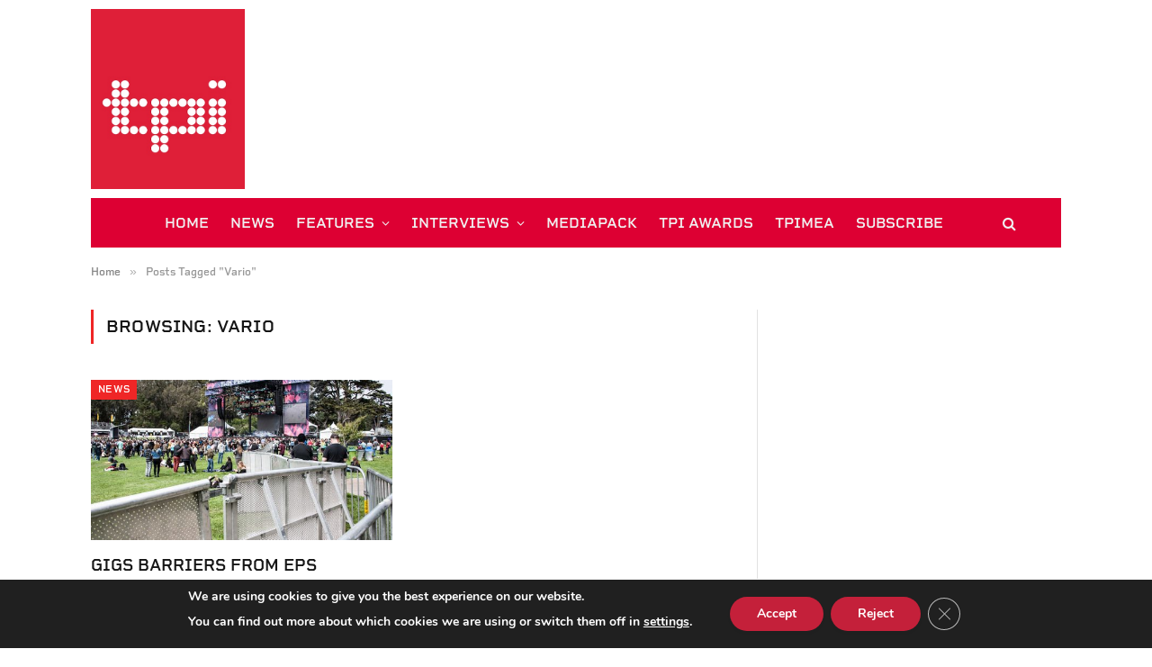

--- FILE ---
content_type: text/html; charset=UTF-8
request_url: https://www.tpimagazine.com/tag/vario/
body_size: 58474
content:
<!DOCTYPE html>
<html lang="en-GB" class="s-light site-s-light">

<head>

	<meta charset="UTF-8" />
	<meta name="viewport" content="width=device-width, initial-scale=1" />
	<meta name='robots' content='index, follow, max-image-preview:large, max-snippet:-1, max-video-preview:-1' />

	<!-- This site is optimized with the Yoast SEO plugin v26.7 - https://yoast.com/wordpress/plugins/seo/ -->
	<title>Vario Archives &#8212; TPi</title><link rel="preload" as="font" href="https://www.tpimagazine.com/wp-content/themes/smart-mag/css/icons/fonts/ts-icons.woff2?v3.2" type="font/woff2" crossorigin="anonymous" />
	<link rel="canonical" href="https://www.tpimagazine.com/tag/vario/" />
	<meta property="og:locale" content="en_GB" />
	<meta property="og:type" content="article" />
	<meta property="og:title" content="Vario Archives &#8212; TPi" />
	<meta property="og:url" content="https://www.tpimagazine.com/tag/vario/" />
	<meta property="og:site_name" content="TPi" />
	<meta name="twitter:card" content="summary_large_image" />
	<meta name="twitter:site" content="@tpimagazine" />
	<script type="application/ld+json" class="yoast-schema-graph">{"@context":"https://schema.org","@graph":[{"@type":"CollectionPage","@id":"https://www.tpimagazine.com/tag/vario/","url":"https://www.tpimagazine.com/tag/vario/","name":"Vario Archives &#8212; TPi","isPartOf":{"@id":"https://www.tpimagazine.com/#website"},"primaryImageOfPage":{"@id":"https://www.tpimagazine.com/tag/vario/#primaryimage"},"image":{"@id":"https://www.tpimagazine.com/tag/vario/#primaryimage"},"thumbnailUrl":"https://www.tpimagazine.com/wp-content/uploads/2016/08/eps_supplies_Outside_Lands_Festival_with_GIGS_Barriers.jpg","breadcrumb":{"@id":"https://www.tpimagazine.com/tag/vario/#breadcrumb"},"inLanguage":"en-GB"},{"@type":"ImageObject","inLanguage":"en-GB","@id":"https://www.tpimagazine.com/tag/vario/#primaryimage","url":"https://www.tpimagazine.com/wp-content/uploads/2016/08/eps_supplies_Outside_Lands_Festival_with_GIGS_Barriers.jpg","contentUrl":"https://www.tpimagazine.com/wp-content/uploads/2016/08/eps_supplies_Outside_Lands_Festival_with_GIGS_Barriers.jpg","width":700,"height":525},{"@type":"BreadcrumbList","@id":"https://www.tpimagazine.com/tag/vario/#breadcrumb","itemListElement":[{"@type":"ListItem","position":1,"name":"Home","item":"https://www.tpimagazine.com/"},{"@type":"ListItem","position":2,"name":"Vario"}]},{"@type":"WebSite","@id":"https://www.tpimagazine.com/#website","url":"https://www.tpimagazine.com/","name":"TPi","description":"Live Event Design, Technology and Production Magazine","publisher":{"@id":"https://www.tpimagazine.com/#organization"},"potentialAction":[{"@type":"SearchAction","target":{"@type":"EntryPoint","urlTemplate":"https://www.tpimagazine.com/?s={search_term_string}"},"query-input":{"@type":"PropertyValueSpecification","valueRequired":true,"valueName":"search_term_string"}}],"inLanguage":"en-GB"},{"@type":"Organization","@id":"https://www.tpimagazine.com/#organization","name":"TPi","url":"https://www.tpimagazine.com/","logo":{"@type":"ImageObject","inLanguage":"en-GB","@id":"https://www.tpimagazine.com/#/schema/logo/image/","url":"https://www.tpimagazine.com/wp-content/uploads/2019/02/TPiLogo19.png","contentUrl":"https://www.tpimagazine.com/wp-content/uploads/2019/02/TPiLogo19.png","width":514,"height":600,"caption":"TPi"},"image":{"@id":"https://www.tpimagazine.com/#/schema/logo/image/"},"sameAs":["https://www.facebook.com/TPiMagazine/","https://x.com/tpimagazine","https://www.instagram.com/tpimagazine","https://www.linkedin.com/company/tpimagazine/","https://www.youtube.com/channel/UCnAKR-FWDwr5fuN67zfySvQ"]}]}</script>
	<!-- / Yoast SEO plugin. -->


<link rel='dns-prefetch' href='//www.googletagmanager.com' />
<link rel='dns-prefetch' href='//use.typekit.net' />
<link rel='dns-prefetch' href='//fonts.googleapis.com' />
<link rel="alternate" type="application/rss+xml" title="TPi &raquo; Feed" href="https://www.tpimagazine.com/feed/" />
<link rel="alternate" type="application/rss+xml" title="TPi &raquo; Comments Feed" href="https://www.tpimagazine.com/comments/feed/" />
<link rel="alternate" type="application/rss+xml" title="TPi &raquo; Vario Tag Feed" href="https://www.tpimagazine.com/tag/vario/feed/" />
<style id='wp-img-auto-sizes-contain-inline-css' type='text/css'>
img:is([sizes=auto i],[sizes^="auto," i]){contain-intrinsic-size:3000px 1500px}
/*# sourceURL=wp-img-auto-sizes-contain-inline-css */
</style>
<style id='wp-emoji-styles-inline-css' type='text/css'>

	img.wp-smiley, img.emoji {
		display: inline !important;
		border: none !important;
		box-shadow: none !important;
		height: 1em !important;
		width: 1em !important;
		margin: 0 0.07em !important;
		vertical-align: -0.1em !important;
		background: none !important;
		padding: 0 !important;
	}
/*# sourceURL=wp-emoji-styles-inline-css */
</style>
<link rel='stylesheet' id='wpos-magnific-style-css' href='https://www.tpimagazine.com/wp-content/plugins/meta-slider-and-carousel-with-lightbox/assets/css/magnific-popup.css?ver=2.0.7' type='text/css' media='all' />
<link rel='stylesheet' id='wpos-slick-style-css' href='https://www.tpimagazine.com/wp-content/plugins/meta-slider-and-carousel-with-lightbox/assets/css/slick.css?ver=2.0.7' type='text/css' media='all' />
<link rel='stylesheet' id='wp-igsp-public-css-css' href='https://www.tpimagazine.com/wp-content/plugins/meta-slider-and-carousel-with-lightbox/assets/css/wp-igsp-public.css?ver=2.0.7' type='text/css' media='all' />
<link rel='stylesheet' id='wppopups-base-css' href='https://www.tpimagazine.com/wp-content/plugins/wp-popups-lite/src/assets/css/wppopups-base.css?ver=2.2.0.3' type='text/css' media='all' />
<link rel='stylesheet' id='smartmag-core-css' href='https://www.tpimagazine.com/wp-content/themes/smart-mag/style.css?ver=10.3.2' type='text/css' media='all' />
<style id='smartmag-core-inline-css' type='text/css'>
:root { --c-main: #ef2626;
--c-main-rgb: 239,38,38;
--text-font: "aktiv-grotesk", system-ui, -apple-system, "Segoe UI", Arial, sans-serif;
--body-font: "aktiv-grotesk", system-ui, -apple-system, "Segoe UI", Arial, sans-serif;
--ui-font: "rigid-square", system-ui, -apple-system, "Segoe UI", Arial, sans-serif;
--title-font: "rigid-square", system-ui, -apple-system, "Segoe UI", Arial, sans-serif;
--h-font: "rigid-square", system-ui, -apple-system, "Segoe UI", Arial, sans-serif;
--tertiary-font: "rigid-square", system-ui, -apple-system, "Segoe UI", Arial, sans-serif;
--title-font: var(--ui-font);
--h-font: var(--ui-font);
--text-h-font: var(--h-font);
--title-size-s: 16px;
--title-size-n: 17px;
--title-size-m: 18px;
--title-fw-bold: 600;
--title-fw-semi: 600;
--main-width: 1078px; }
.post-title:not(._) { text-transform: uppercase; }
.smart-head-main .smart-head-mid { --head-h: 220px; }
.smart-head-main .smart-head-mid > .inner { padding-bottom: 0px; }
.smart-head-main .smart-head-bot { --head-h: 55px; }
.s-dark .smart-head-main .smart-head-bot,
.smart-head-main .s-dark.smart-head-bot { background-color: #dd0033; }
.smart-head-main .smart-head-bot > .inner { padding-top: 0px; padding-bottom: 0px; padding-left: 0px; padding-right: 50px; }
.navigation { font-family: var(--ui-font); }
.navigation-main .menu > li > a { font-family: var(--ui-font); font-size: 16px; font-weight: 600; text-transform: uppercase; letter-spacing: 0em; }
.navigation-main .menu > li li a { font-family: var(--ui-font); font-size: 11px; font-weight: 600; text-transform: uppercase; }
.navigation-main { --nav-items-space: 12px; }
.s-dark .navigation-main { --c-nav-hov: #ffffff; }
.smart-head-main .search-icon:hover { color: #ffffff; }
.s-dark .smart-head-main .search-icon:hover,
.smart-head-main .s-dark .search-icon:hover { color: #ffffff; }
.post-meta .meta-item, .post-meta .text-in { font-size: 13px; text-transform: uppercase; }
.block-head .heading { font-family: var(--ui-font); }
.block-head-c { --line-weight: 3px; }
.loop-grid .ratio-is-custom { padding-bottom: calc(100% / 1.88); }
.loop-list .ratio-is-custom { padding-bottom: calc(100% / 1.88); }
.loop-small .ratio-is-custom { padding-bottom: calc(100% / 1.149); }
.the-post-header .post-meta .post-title { font-family: var(--ui-font); text-transform: uppercase; }
.entry-content { font-family: var(--body-font); }
.post-content h1, .post-content h2, .post-content h3, .post-content h4, .post-content h5, .post-content h6 { font-family: var(--ui-font); text-transform: uppercase; }
.site-s-light .entry-content { color: #000000; }
.s-head-large .post-title { font-size: 39px; }
.spc-newsletter .heading { font-family: var(--ui-font); }
@media (min-width: 941px) and (max-width: 1200px) { .navigation-main .menu > li > a { font-size: calc(10px + (16px - 10px) * .7); } }


.term-color-128 { --c-main: #0066a4; }
.navigation .menu-cat-128 { --c-term: #0066a4; }


.term-color-1136 { --c-main: #b00060; }
.navigation .menu-cat-1136 { --c-term: #b00060; }


.term-color-15183 { --c-main: #3a3768; }
.navigation .menu-cat-15183 { --c-term: #3a3768; }


.term-color-13066 { --c-main: #005061; }
.navigation .menu-cat-13066 { --c-term: #005061; }


.term-color-10407 { --c-main: #ee7800; }
.navigation .menu-cat-10407 { --c-term: #ee7800; }


.term-color-14456 { --c-main: #571949; }
.navigation .menu-cat-14456 { --c-term: #571949; }


.term-color-9856 { --c-main: #5aae87; }
.navigation .menu-cat-9856 { --c-term: #5aae87; }


.term-color-126 { --c-main: #2d9931; }
.navigation .menu-cat-126 { --c-term: #2d9931; }

/*# sourceURL=smartmag-core-inline-css */
</style>
<link rel='stylesheet' id='smartmag-typekit-css' href='https://use.typekit.net/mmu3qcb.css?ver=10.3.2' type='text/css' media='all' />
<link rel='stylesheet' id='smartmag-magnific-popup-css' href='https://www.tpimagazine.com/wp-content/themes/smart-mag/css/lightbox.css?ver=10.3.2' type='text/css' media='all' />
<link rel='stylesheet' id='smartmag-icons-css' href='https://www.tpimagazine.com/wp-content/themes/smart-mag/css/icons/icons.css?ver=10.3.2' type='text/css' media='all' />
<link rel='stylesheet' id='smart-mag-child-css' href='https://www.tpimagazine.com/wp-content/themes/smart-mag-child/style.css?ver=1.0' type='text/css' media='all' />
<link rel='stylesheet' id='smartmag-gfonts-custom-css' href='https://fonts.googleapis.com/css?family=aktiv-grotesk%3A400%2C500%2C600%2C700%7Crigid-square%3A400%2C500%2C600%2C700' type='text/css' media='all' />
<link rel='stylesheet' id='moove_gdpr_frontend-css' href='https://www.tpimagazine.com/wp-content/plugins/gdpr-cookie-compliance/dist/styles/gdpr-main.css?ver=5.0.9' type='text/css' media='all' />
<style id='moove_gdpr_frontend-inline-css' type='text/css'>
#moove_gdpr_cookie_modal,#moove_gdpr_cookie_info_bar,.gdpr_cookie_settings_shortcode_content{font-family:&#039;Nunito&#039;,sans-serif}#moove_gdpr_save_popup_settings_button{background-color:#373737;color:#fff}#moove_gdpr_save_popup_settings_button:hover{background-color:#000}#moove_gdpr_cookie_info_bar .moove-gdpr-info-bar-container .moove-gdpr-info-bar-content a.mgbutton,#moove_gdpr_cookie_info_bar .moove-gdpr-info-bar-container .moove-gdpr-info-bar-content button.mgbutton{background-color:#c4203a}#moove_gdpr_cookie_modal .moove-gdpr-modal-content .moove-gdpr-modal-footer-content .moove-gdpr-button-holder a.mgbutton,#moove_gdpr_cookie_modal .moove-gdpr-modal-content .moove-gdpr-modal-footer-content .moove-gdpr-button-holder button.mgbutton,.gdpr_cookie_settings_shortcode_content .gdpr-shr-button.button-green{background-color:#c4203a;border-color:#c4203a}#moove_gdpr_cookie_modal .moove-gdpr-modal-content .moove-gdpr-modal-footer-content .moove-gdpr-button-holder a.mgbutton:hover,#moove_gdpr_cookie_modal .moove-gdpr-modal-content .moove-gdpr-modal-footer-content .moove-gdpr-button-holder button.mgbutton:hover,.gdpr_cookie_settings_shortcode_content .gdpr-shr-button.button-green:hover{background-color:#fff;color:#c4203a}#moove_gdpr_cookie_modal .moove-gdpr-modal-content .moove-gdpr-modal-close i,#moove_gdpr_cookie_modal .moove-gdpr-modal-content .moove-gdpr-modal-close span.gdpr-icon{background-color:#c4203a;border:1px solid #c4203a}#moove_gdpr_cookie_info_bar span.moove-gdpr-infobar-allow-all.focus-g,#moove_gdpr_cookie_info_bar span.moove-gdpr-infobar-allow-all:focus,#moove_gdpr_cookie_info_bar button.moove-gdpr-infobar-allow-all.focus-g,#moove_gdpr_cookie_info_bar button.moove-gdpr-infobar-allow-all:focus,#moove_gdpr_cookie_info_bar span.moove-gdpr-infobar-reject-btn.focus-g,#moove_gdpr_cookie_info_bar span.moove-gdpr-infobar-reject-btn:focus,#moove_gdpr_cookie_info_bar button.moove-gdpr-infobar-reject-btn.focus-g,#moove_gdpr_cookie_info_bar button.moove-gdpr-infobar-reject-btn:focus,#moove_gdpr_cookie_info_bar span.change-settings-button.focus-g,#moove_gdpr_cookie_info_bar span.change-settings-button:focus,#moove_gdpr_cookie_info_bar button.change-settings-button.focus-g,#moove_gdpr_cookie_info_bar button.change-settings-button:focus{-webkit-box-shadow:0 0 1px 3px #c4203a;-moz-box-shadow:0 0 1px 3px #c4203a;box-shadow:0 0 1px 3px #c4203a}#moove_gdpr_cookie_modal .moove-gdpr-modal-content .moove-gdpr-modal-close i:hover,#moove_gdpr_cookie_modal .moove-gdpr-modal-content .moove-gdpr-modal-close span.gdpr-icon:hover,#moove_gdpr_cookie_info_bar span[data-href]>u.change-settings-button{color:#c4203a}#moove_gdpr_cookie_modal .moove-gdpr-modal-content .moove-gdpr-modal-left-content #moove-gdpr-menu li.menu-item-selected a span.gdpr-icon,#moove_gdpr_cookie_modal .moove-gdpr-modal-content .moove-gdpr-modal-left-content #moove-gdpr-menu li.menu-item-selected button span.gdpr-icon{color:inherit}#moove_gdpr_cookie_modal .moove-gdpr-modal-content .moove-gdpr-modal-left-content #moove-gdpr-menu li a span.gdpr-icon,#moove_gdpr_cookie_modal .moove-gdpr-modal-content .moove-gdpr-modal-left-content #moove-gdpr-menu li button span.gdpr-icon{color:inherit}#moove_gdpr_cookie_modal .gdpr-acc-link{line-height:0;font-size:0;color:transparent;position:absolute}#moove_gdpr_cookie_modal .moove-gdpr-modal-content .moove-gdpr-modal-close:hover i,#moove_gdpr_cookie_modal .moove-gdpr-modal-content .moove-gdpr-modal-left-content #moove-gdpr-menu li a,#moove_gdpr_cookie_modal .moove-gdpr-modal-content .moove-gdpr-modal-left-content #moove-gdpr-menu li button,#moove_gdpr_cookie_modal .moove-gdpr-modal-content .moove-gdpr-modal-left-content #moove-gdpr-menu li button i,#moove_gdpr_cookie_modal .moove-gdpr-modal-content .moove-gdpr-modal-left-content #moove-gdpr-menu li a i,#moove_gdpr_cookie_modal .moove-gdpr-modal-content .moove-gdpr-tab-main .moove-gdpr-tab-main-content a:hover,#moove_gdpr_cookie_info_bar.moove-gdpr-dark-scheme .moove-gdpr-info-bar-container .moove-gdpr-info-bar-content a.mgbutton:hover,#moove_gdpr_cookie_info_bar.moove-gdpr-dark-scheme .moove-gdpr-info-bar-container .moove-gdpr-info-bar-content button.mgbutton:hover,#moove_gdpr_cookie_info_bar.moove-gdpr-dark-scheme .moove-gdpr-info-bar-container .moove-gdpr-info-bar-content a:hover,#moove_gdpr_cookie_info_bar.moove-gdpr-dark-scheme .moove-gdpr-info-bar-container .moove-gdpr-info-bar-content button:hover,#moove_gdpr_cookie_info_bar.moove-gdpr-dark-scheme .moove-gdpr-info-bar-container .moove-gdpr-info-bar-content span.change-settings-button:hover,#moove_gdpr_cookie_info_bar.moove-gdpr-dark-scheme .moove-gdpr-info-bar-container .moove-gdpr-info-bar-content button.change-settings-button:hover,#moove_gdpr_cookie_info_bar.moove-gdpr-dark-scheme .moove-gdpr-info-bar-container .moove-gdpr-info-bar-content u.change-settings-button:hover,#moove_gdpr_cookie_info_bar span[data-href]>u.change-settings-button,#moove_gdpr_cookie_info_bar.moove-gdpr-dark-scheme .moove-gdpr-info-bar-container .moove-gdpr-info-bar-content a.mgbutton.focus-g,#moove_gdpr_cookie_info_bar.moove-gdpr-dark-scheme .moove-gdpr-info-bar-container .moove-gdpr-info-bar-content button.mgbutton.focus-g,#moove_gdpr_cookie_info_bar.moove-gdpr-dark-scheme .moove-gdpr-info-bar-container .moove-gdpr-info-bar-content a.focus-g,#moove_gdpr_cookie_info_bar.moove-gdpr-dark-scheme .moove-gdpr-info-bar-container .moove-gdpr-info-bar-content button.focus-g,#moove_gdpr_cookie_info_bar.moove-gdpr-dark-scheme .moove-gdpr-info-bar-container .moove-gdpr-info-bar-content a.mgbutton:focus,#moove_gdpr_cookie_info_bar.moove-gdpr-dark-scheme .moove-gdpr-info-bar-container .moove-gdpr-info-bar-content button.mgbutton:focus,#moove_gdpr_cookie_info_bar.moove-gdpr-dark-scheme .moove-gdpr-info-bar-container .moove-gdpr-info-bar-content a:focus,#moove_gdpr_cookie_info_bar.moove-gdpr-dark-scheme .moove-gdpr-info-bar-container .moove-gdpr-info-bar-content button:focus,#moove_gdpr_cookie_info_bar.moove-gdpr-dark-scheme .moove-gdpr-info-bar-container .moove-gdpr-info-bar-content span.change-settings-button.focus-g,span.change-settings-button:focus,button.change-settings-button.focus-g,button.change-settings-button:focus,#moove_gdpr_cookie_info_bar.moove-gdpr-dark-scheme .moove-gdpr-info-bar-container .moove-gdpr-info-bar-content u.change-settings-button.focus-g,#moove_gdpr_cookie_info_bar.moove-gdpr-dark-scheme .moove-gdpr-info-bar-container .moove-gdpr-info-bar-content u.change-settings-button:focus{color:#c4203a}#moove_gdpr_cookie_modal .moove-gdpr-branding.focus-g span,#moove_gdpr_cookie_modal .moove-gdpr-modal-content .moove-gdpr-tab-main a.focus-g,#moove_gdpr_cookie_modal .moove-gdpr-modal-content .moove-gdpr-tab-main .gdpr-cd-details-toggle.focus-g{color:#c4203a}#moove_gdpr_cookie_modal.gdpr_lightbox-hide{display:none}
/*# sourceURL=moove_gdpr_frontend-inline-css */
</style>
<script type="text/javascript" src="https://www.tpimagazine.com/wp-includes/js/jquery/jquery.min.js?ver=3.7.1" id="jquery-core-js"></script>
<script type="text/javascript" src="https://www.tpimagazine.com/wp-includes/js/jquery/jquery-migrate.min.js?ver=3.4.1" id="jquery-migrate-js"></script>
<script type="text/javascript" id="smartmag-lazy-inline-js-after">
/* <![CDATA[ */
/**
 * @copyright ThemeSphere
 * @preserve
 */
var BunyadLazy={};BunyadLazy.load=function(){function a(e,n){var t={};e.dataset.bgset&&e.dataset.sizes?(t.sizes=e.dataset.sizes,t.srcset=e.dataset.bgset):t.src=e.dataset.bgsrc,function(t){var a=t.dataset.ratio;if(0<a){const e=t.parentElement;if(e.classList.contains("media-ratio")){const n=e.style;n.getPropertyValue("--a-ratio")||(n.paddingBottom=100/a+"%")}}}(e);var a,o=document.createElement("img");for(a in o.onload=function(){var t="url('"+(o.currentSrc||o.src)+"')",a=e.style;a.backgroundImage!==t&&requestAnimationFrame(()=>{a.backgroundImage=t,n&&n()}),o.onload=null,o.onerror=null,o=null},o.onerror=o.onload,t)o.setAttribute(a,t[a]);o&&o.complete&&0<o.naturalWidth&&o.onload&&o.onload()}function e(t){t.dataset.loaded||a(t,()=>{document.dispatchEvent(new Event("lazyloaded")),t.dataset.loaded=1})}function n(t){"complete"===document.readyState?t():window.addEventListener("load",t)}return{initEarly:function(){var t,a=()=>{document.querySelectorAll(".img.bg-cover:not(.lazyload)").forEach(e)};"complete"!==document.readyState?(t=setInterval(a,150),n(()=>{a(),clearInterval(t)})):a()},callOnLoad:n,initBgImages:function(t){t&&n(()=>{document.querySelectorAll(".img.bg-cover").forEach(e)})},bgLoad:a}}(),BunyadLazy.load.initEarly();
//# sourceURL=smartmag-lazy-inline-js-after
/* ]]> */
</script>

<!-- Google tag (gtag.js) snippet added by Site Kit -->
<!-- Google Analytics snippet added by Site Kit -->
<script type="text/javascript" src="https://www.googletagmanager.com/gtag/js?id=GT-P8Q2T9X" id="google_gtagjs-js" async></script>
<script type="text/javascript" id="google_gtagjs-js-after">
/* <![CDATA[ */
window.dataLayer = window.dataLayer || [];function gtag(){dataLayer.push(arguments);}
gtag("set","linker",{"domains":["www.tpimagazine.com"]});
gtag("js", new Date());
gtag("set", "developer_id.dZTNiMT", true);
gtag("config", "GT-P8Q2T9X");
//# sourceURL=google_gtagjs-js-after
/* ]]> */
</script>
<link rel="https://api.w.org/" href="https://www.tpimagazine.com/wp-json/" /><link rel="alternate" title="JSON" type="application/json" href="https://www.tpimagazine.com/wp-json/wp/v2/tags/3678" /><link rel="EditURI" type="application/rsd+xml" title="RSD" href="https://www.tpimagazine.com/xmlrpc.php?rsd" />
<meta name="generator" content="Site Kit by Google 1.170.0" /><style>

/* CSS added by Hide Metadata Plugin */

.entry-meta .byline,
			.entry-meta .by-author,
			.entry-header .entry-meta > span.byline,
			.entry-meta .author.vcard {
				display: none;
			}</style>
<!-- This site is embedding videos using the Videojs HTML5 Player plugin v1.1.13 - http://wphowto.net/videojs-html5-player-for-wordpress-757 -->
		<script>
		var BunyadSchemeKey = 'bunyad-scheme';
		(() => {
			const d = document.documentElement;
			const c = d.classList;
			var scheme = localStorage.getItem(BunyadSchemeKey);
			
			if (scheme) {
				d.dataset.origClass = c;
				scheme === 'dark' ? c.remove('s-light', 'site-s-light') : c.remove('s-dark', 'site-s-dark');
				c.add('site-s-' + scheme, 's-' + scheme);
			}
		})();
		</script>
		<meta name="generator" content="Elementor 3.34.1; features: e_font_icon_svg, additional_custom_breakpoints; settings: css_print_method-external, google_font-enabled, font_display-swap">
			<style>
				.e-con.e-parent:nth-of-type(n+4):not(.e-lazyloaded):not(.e-no-lazyload),
				.e-con.e-parent:nth-of-type(n+4):not(.e-lazyloaded):not(.e-no-lazyload) * {
					background-image: none !important;
				}
				@media screen and (max-height: 1024px) {
					.e-con.e-parent:nth-of-type(n+3):not(.e-lazyloaded):not(.e-no-lazyload),
					.e-con.e-parent:nth-of-type(n+3):not(.e-lazyloaded):not(.e-no-lazyload) * {
						background-image: none !important;
					}
				}
				@media screen and (max-height: 640px) {
					.e-con.e-parent:nth-of-type(n+2):not(.e-lazyloaded):not(.e-no-lazyload),
					.e-con.e-parent:nth-of-type(n+2):not(.e-lazyloaded):not(.e-no-lazyload) * {
						background-image: none !important;
					}
				}
			</style>
			<style type="text/css" id="spu-css-79361" class="spu-css">		#spu-bg-79361 {
			background-color: rgba(0,0,0,0.5);
		}

		#spu-79361 .spu-close {
			font-size: 30px;
			color: #666;
			text-shadow: 0 1px 0 #000;
		}

		#spu-79361 .spu-close:hover {
			color: #000;
		}

		#spu-79361 {
			background-color: rgb(255, 255, 255);
			max-width: 400px;
			border-radius: 10px;
			
					height: auto;
					box-shadow:  0px 0px 0px 0px #ccc;
				}

		#spu-79361 .spu-container {
					padding: 30px;
			height: calc(100% - 0px);
		}
								</style>
		<link rel="icon" href="https://www.tpimagazine.com/wp-content/uploads/2020/11/cropped-TPiLogo_RED-32x32.jpg" sizes="32x32" />
<link rel="icon" href="https://www.tpimagazine.com/wp-content/uploads/2020/11/cropped-TPiLogo_RED-192x192.jpg" sizes="192x192" />
<link rel="apple-touch-icon" href="https://www.tpimagazine.com/wp-content/uploads/2020/11/cropped-TPiLogo_RED-180x180.jpg" />
<meta name="msapplication-TileImage" content="https://www.tpimagazine.com/wp-content/uploads/2020/11/cropped-TPiLogo_RED-270x270.jpg" />


</head>

<body class="archive tag tag-vario tag-3678 wp-theme-smart-mag wp-child-theme-smart-mag-child do-etfw metaslider-plugin right-sidebar has-lb has-lb-sm ts-img-hov-fade has-sb-sep layout-normal elementor-default elementor-kit-79383">



<div class="main-wrap">

	
<div class="off-canvas-backdrop"></div>
<div class="mobile-menu-container off-canvas s-dark hide-menu-lg" id="off-canvas">

	<div class="off-canvas-head">
		<a href="#" class="close">
			<span class="visuallyhidden">Close Menu</span>
			<i class="tsi tsi-times"></i>
		</a>

		<div class="ts-logo">
					</div>
	</div>

	<div class="off-canvas-content">

					<ul class="mobile-menu"></ul>
		
		
		
		<div class="spc-social-block spc-social spc-social-b smart-head-social">
		
			
				<a href="https://www.facebook.com/TPiMag" class="link service s-facebook" target="_blank" rel="nofollow noopener">
					<i class="icon tsi tsi-facebook"></i>					<span class="visuallyhidden">Facebook</span>
				</a>
									
			
				<a href="https://x.com/tpimagazine" class="link service s-twitter" target="_blank" rel="nofollow noopener">
					<i class="icon tsi tsi-twitter"></i>					<span class="visuallyhidden">X (Twitter)</span>
				</a>
									
			
				<a href="https://www.instagram.com/tpimagazine/" class="link service s-instagram" target="_blank" rel="nofollow noopener">
					<i class="icon tsi tsi-instagram"></i>					<span class="visuallyhidden">Instagram</span>
				</a>
									
			
		</div>

		
	</div>

</div>
<div class="smart-head smart-head-legacy smart-head-main" id="smart-head" data-sticky="auto" data-sticky-type="smart" data-sticky-full>
	
	<div class="smart-head-row smart-head-mid is-light smart-head-row-full">

		<div class="inner wrap">

							
				<div class="items items-left ">
					<a href="https://www.tpimagazine.com/" title="TPi" rel="home" class="logo-link ts-logo logo-is-image">
		<span>
			
				
					<img fetchpriority="high" src="https://www.tpimagazine.com/wp-content/uploads/2020/11/TPiLogo_RED.jpg" class="logo-image" alt="TPi" srcset="https://www.tpimagazine.com/wp-content/uploads/2020/11/TPiLogo_RED.jpg ,https://www.tpimagazine.com/wp-content/uploads/2019/02/TPiLogo19.png 2x" width="439" height="512"/>
									 
					</span>
	</a>				</div>

							
				<div class="items items-center empty">
								</div>

							
				<div class="items items-right ">
				
<div class="h-text h-text">
	<!-- Mondiale.co.uk Ad Server Javascript Tag - Generated with Revive Adserver v5.5.2 -->
<script type='text/javascript'><!--//<![CDATA[
   var m3_u = (location.protocol=='https:'?'https://servedby.mondiale.co.uk/ajs.php':'http://servedby.mondiale.co.uk/ajs.php');
   var m3_r = Math.floor(Math.random()*99999999999);
   if (!document.MAX_used) document.MAX_used = ',';
   document.write ("<scr"+"ipt type='text/javascript' src='"+m3_u);
   document.write ("?zoneid=222");
   document.write ('&cb=' + m3_r);
   if (document.MAX_used != ',') document.write ("&exclude=" + document.MAX_used);
   document.write (document.charset ? '&charset='+document.charset : (document.characterSet ? '&charset='+document.characterSet : ''));
   document.write ("&loc=" + escape(window.location));
   if (document.referrer) document.write ("&referer=" + escape(document.referrer));
   if (document.context) document.write ("&context=" + escape(document.context));
   document.write ("'><\/scr"+"ipt>");
//]]>--></script><noscript><a href='https://servedby.mondiale.co.uk/ck.php?n=aea2d131&cb=INSERT_RANDOM_NUMBER_HERE' target='_blank'><img src='https://servedby.mondiale.co.uk/avw.php?zoneid=222&cb=INSERT_RANDOM_NUMBER_HERE&n=aea2d131' border='0' alt='' /></a></noscript></div>				</div>

						
		</div>
	</div>

	
	<div class="smart-head-row smart-head-bot smart-head-row-3 s-dark has-center-nav wrap">

		<div class="inner full">

							
				<div class="items items-left empty">
								</div>

							
				<div class="items items-center ">
					<div class="nav-wrap">
		<nav class="navigation navigation-main nav-hov-a">
			<ul id="menu-main-menu" class="menu"><li id="menu-item-79979" class="menu-item menu-item-type-post_type menu-item-object-page menu-item-home menu-item-79979"><a href="https://www.tpimagazine.com/">HOME</a></li>
<li id="menu-item-79954" class="menu-item menu-item-type-taxonomy menu-item-object-category menu-cat-101 menu-item-79954"><a href="https://www.tpimagazine.com/category/news/">NEWS</a></li>
<li id="menu-item-79958" class="menu-item menu-item-type-custom menu-item-object-custom menu-item-has-children menu-item-79958"><a href="#">FEATURES</a>
<ul class="sub-menu">
	<li id="menu-item-79956" class="menu-item menu-item-type-taxonomy menu-item-object-category menu-cat-1136 menu-item-79956"><a href="https://www.tpimagazine.com/category/event-focus/">Event Focus</a></li>
	<li id="menu-item-79957" class="menu-item menu-item-type-taxonomy menu-item-object-category menu-cat-126 menu-item-79957"><a href="https://www.tpimagazine.com/category/production-profiles/">Production Profiles</a></li>
</ul>
</li>
<li id="menu-item-79959" class="menu-item menu-item-type-custom menu-item-object-custom menu-item-has-children menu-item-79959"><a href="#">INTERVIEWS</a>
<ul class="sub-menu">
	<li id="menu-item-79962" class="menu-item menu-item-type-taxonomy menu-item-object-category menu-cat-10407 menu-item-79962"><a href="https://www.tpimagazine.com/category/in-profile/">In Profile</a></li>
	<li id="menu-item-79963" class="menu-item menu-item-type-taxonomy menu-item-object-category menu-cat-14456 menu-item-79963"><a href="https://www.tpimagazine.com/category/interview/">Interview</a></li>
	<li id="menu-item-79965" class="menu-item menu-item-type-taxonomy menu-item-object-category menu-cat-15183 menu-item-79965"><a href="https://www.tpimagazine.com/category/feedback/">Feedback</a></li>
	<li id="menu-item-79960" class="menu-item menu-item-type-taxonomy menu-item-object-category menu-cat-128 menu-item-79960"><a href="https://www.tpimagazine.com/category/back-chat/">Back Chat</a></li>
	<li id="menu-item-79961" class="menu-item menu-item-type-taxonomy menu-item-object-category menu-cat-13066 menu-item-79961"><a href="https://www.tpimagazine.com/category/gearheads/">Gear Heads</a></li>
	<li id="menu-item-79964" class="menu-item menu-item-type-taxonomy menu-item-object-category menu-cat-9856 menu-item-79964"><a href="https://www.tpimagazine.com/category/production-futures/">Production Futures</a></li>
</ul>
</li>
<li id="menu-item-79966" class="menu-item menu-item-type-custom menu-item-object-custom menu-item-79966"><a target="_blank" href="https://www.tpimagazine.com/wp-content/uploads/2025/11/TPiMediapack-2026_DigitalLR.pdf">MEDIAPACK</a></li>
<li id="menu-item-79967" class="menu-item menu-item-type-custom menu-item-object-custom menu-item-79967"><a target="_blank" href="https://tpiawards.com">TPi AWARDS</a></li>
<li id="menu-item-79968" class="menu-item menu-item-type-custom menu-item-object-custom menu-item-79968"><a target="_blank" href="https://www.tpimeamagazine.com">TPiMEA</a></li>
<li id="menu-item-79952" class="menu-item menu-item-type-post_type menu-item-object-page menu-item-79952"><a href="https://www.tpimagazine.com/subscribe/">SUBSCRIBE</a></li>
</ul>		</nav>
	</div>
				</div>

							
				<div class="items items-right ">
				

	<a href="#" class="search-icon has-icon-only is-icon" title="Search">
		<i class="tsi tsi-search"></i>
	</a>

				</div>

						
		</div>
	</div>

	</div>
<div class="smart-head smart-head-a smart-head-mobile" id="smart-head-mobile" data-sticky="mid" data-sticky-type="smart" data-sticky-full>
	
	<div class="smart-head-row smart-head-mid smart-head-row-3 s-dark smart-head-row-full">

		<div class="inner wrap">

							
				<div class="items items-left ">
				
<button class="offcanvas-toggle has-icon" type="button" aria-label="Menu">
	<span class="hamburger-icon hamburger-icon-a">
		<span class="inner"></span>
	</span>
</button>				</div>

							
				<div class="items items-center ">
					<a href="https://www.tpimagazine.com/" title="TPi" rel="home" class="logo-link ts-logo logo-is-image">
		<span>
			
				
					<img fetchpriority="high" src="https://www.tpimagazine.com/wp-content/uploads/2020/11/TPiLogo_RED.jpg" class="logo-image" alt="TPi" srcset="https://www.tpimagazine.com/wp-content/uploads/2020/11/TPiLogo_RED.jpg ,https://www.tpimagazine.com/wp-content/uploads/2019/02/TPiLogo19.png 2x" width="439" height="512"/>
									 
					</span>
	</a>				</div>

							
				<div class="items items-right ">
				

	<a href="#" class="search-icon has-icon-only is-icon" title="Search">
		<i class="tsi tsi-search"></i>
	</a>

				</div>

						
		</div>
	</div>

	</div>
<nav class="breadcrumbs is-full-width breadcrumbs-a" id="breadcrumb"><div class="inner ts-contain "><span><a href="https://www.tpimagazine.com/"><span>Home</span></a></span><span class="delim">&raquo;</span><span class="current">Posts Tagged &quot;Vario&quot;</span></div></nav>
<div class="main ts-contain cf right-sidebar">
			<div class="ts-row">
			<div class="col-8 main-content">

							<h1 class="archive-heading">
					Browsing: <span>Vario</span>				</h1>
						
					
							
					<section class="block-wrap block-grid mb-none" data-id="1">

				
			<div class="block-content">
					
	<div class="loop loop-grid loop-grid-base grid grid-2 md:grid-2 xs:grid-1">

					
<article class="l-post grid-post grid-base-post">

	
			<div class="media">

		
			<a href="https://www.tpimagazine.com/gigs-barriers-from-eps-america-provide-safety-at-san-fransisco-festival/" class="image-link media-ratio ratio-is-custom" title="GIGS Barriers From eps america Provide Safety At San Fransisco Festival"><span data-bgsrc="https://www.tpimagazine.com/wp-content/uploads/2016/08/eps_supplies_Outside_Lands_Festival_with_GIGS_Barriers.jpg" class="img bg-cover wp-post-image attachment-bunyad-grid size-bunyad-grid no-lazy skip-lazy" data-bgset="https://www.tpimagazine.com/wp-content/uploads/2016/08/eps_supplies_Outside_Lands_Festival_with_GIGS_Barriers.jpg 700w, https://www.tpimagazine.com/wp-content/uploads/2016/08/eps_supplies_Outside_Lands_Festival_with_GIGS_Barriers-300x225.jpg 300w, https://www.tpimagazine.com/wp-content/uploads/2016/08/eps_supplies_Outside_Lands_Festival_with_GIGS_Barriers-265x198.jpg 265w, https://www.tpimagazine.com/wp-content/uploads/2016/08/eps_supplies_Outside_Lands_Festival_with_GIGS_Barriers-696x522.jpg 696w, https://www.tpimagazine.com/wp-content/uploads/2016/08/eps_supplies_Outside_Lands_Festival_with_GIGS_Barriers-560x420.jpg 560w" data-sizes="(max-width: 339px) 100vw, 339px"></span></a>			
			
			
							
				<span class="cat-labels cat-labels-overlay c-overlay p-top-left">
				<a href="https://www.tpimagazine.com/category/news/" class="category term-color-101" rel="category" tabindex="-1">News</a>
			</span>
						
			
		
		</div>
	

	
		<div class="content">

			<div class="post-meta post-meta-a has-below"><h2 class="is-title post-title"><a href="https://www.tpimagazine.com/gigs-barriers-from-eps-america-provide-safety-at-san-fransisco-festival/">GIGS Barriers From eps america Provide Safety At San Fransisco Festival</a></h2><div class="post-meta-items meta-below"><span class="meta-item date"><span class="date-link"><time class="post-date" datetime="2016-08-25T16:28:17+00:00">25 August 2016</time></span></span></div></div>			
						
				<div class="excerpt">
					<p>Outside Lands Music &amp; Arts Festival, the annual music festival held in San Francisco’s historic&hellip;</p>
				</div>
			
			
			
		</div>

	
</article>		
	</div>

	

	<nav class="main-pagination pagination-numbers" data-type="numbers">
			</nav>


	
			</div>

		</section>
		
			</div>
			
					
	
	<aside class="col-4 main-sidebar has-sep" data-sticky="1">
	
			<div class="inner theiaStickySidebar">
		
			
		<div id="smartmag-block-codes-2" class="widget ts-block-widget smartmag-widget-codes">		
		<div class="block">
			<div class="a-wrap"> <!-- Mondiale.co.uk Ad Server iFrame Tag - Generated with Revive Adserver v5.5.2 -->
<iframe id='af2d3167' name='af2d3167' src='https://servedby.mondiale.co.uk/afr.php?zoneid=96&cb=INSERT_RANDOM_NUMBER_HERE' frameborder='0' scrolling='no' width='300' height='600' allow='autoplay'><a href='https://servedby.mondiale.co.uk/ck.php?n=a949fa85&cb=INSERT_RANDOM_NUMBER_HERE' target='_blank'><img loading="lazy" src='https://servedby.mondiale.co.uk/avw.php?zoneid=96&cb=INSERT_RANDOM_NUMBER_HERE&n=a949fa85' border='0' alt='' /></a></iframe><br>
<br>
<!-- Mondiale.co.uk Ad Server iFrame Tag - Generated with Revive Adserver v5.5.2 -->
<iframe id='ad893082' name='ad893082' src='https://servedby.mondiale.co.uk/afr.php?zoneid=110&amp;cb=INSERT_RANDOM_NUMBER_HERE' frameborder='0' scrolling='no' width='300' height='600' allow='autoplay'><a href='https://servedby.mondiale.co.uk/ck.php?n=a1a3f430&amp;cb=INSERT_RANDOM_NUMBER_HERE' target='_blank'><img loading="lazy" src='https://servedby.mondiale.co.uk/avw.php?zoneid=110&amp;cb=INSERT_RANDOM_NUMBER_HERE&amp;n=a1a3f430' border='0' alt='' /></a></iframe><br>
<br>
<!-- Mondiale.co.uk Ad Server iFrame Tag - Generated with Revive Adserver v5.5.2 -->
<iframe id='a44b7f81' name='a44b7f81' src='https://servedby.mondiale.co.uk/afr.php?zoneid=93&cb=INSERT_RANDOM_NUMBER_HERE' frameborder='0' scrolling='no' width='300' height='250' allow='autoplay'><a href='https://servedby.mondiale.co.uk/ck.php?n=a4939644&cb=INSERT_RANDOM_NUMBER_HERE' target='_blank'><img loading="lazy" src='https://servedby.mondiale.co.uk/avw.php?zoneid=93&cb=INSERT_RANDOM_NUMBER_HERE&n=a4939644' border='0' alt='' /></a></iframe>
<br>
<!-- Mondiale.co.uk Ad Server iFrame Tag - Generated with Revive Adserver v5.5.2 -->
<iframe id='a5532064' name='a5532064' src='https://servedby.mondiale.co.uk/afr.php?zoneid=109&cb=INSERT_RANDOM_NUMBER_HERE' frameborder='0' scrolling='no' width='300' height='250' allow='autoplay'><a href='https://servedby.mondiale.co.uk/ck.php?n=a6882777&cb=INSERT_RANDOM_NUMBER_HERE' target='_blank'><img loading="lazy" src='https://servedby.mondiale.co.uk/avw.php?zoneid=109&cb=INSERT_RANDOM_NUMBER_HERE&n=a6882777' border='0' alt='' /></a></iframe></div>		</div>

		</div>		</div>
	
	</aside>
	
			
		</div>
	</div>

			<footer class="main-footer cols-gap-lg footer-bold s-dark">

					
	
			<div class="lower-footer bold-footer-lower">
			<div class="ts-contain inner">

				

				
		<div class="spc-social-block spc-social spc-social-b ">
		
			
				<a href="https://www.facebook.com/TPiMag" class="link service s-facebook" target="_blank" rel="nofollow noopener">
					<i class="icon tsi tsi-facebook"></i>					<span class="visuallyhidden">Facebook</span>
				</a>
									
			
				<a href="https://x.com/tpimagazine" class="link service s-twitter" target="_blank" rel="nofollow noopener">
					<i class="icon tsi tsi-twitter"></i>					<span class="visuallyhidden">X (Twitter)</span>
				</a>
									
			
				<a href="https://www.instagram.com/tpimagazine/" class="link service s-instagram" target="_blank" rel="nofollow noopener">
					<i class="icon tsi tsi-instagram"></i>					<span class="visuallyhidden">Instagram</span>
				</a>
									
			
				<a href="#" class="link service s-pinterest" target="_blank" rel="nofollow noopener">
					<i class="icon tsi tsi-pinterest-p"></i>					<span class="visuallyhidden">Pinterest</span>
				</a>
									
			
		</div>

		
				
				<div class="copyright">
					&copy; TPi Magazine 2026				</div>
			</div>
		</div>		
			</footer>
		
	
</div><!-- .main-wrap -->



	<div class="search-modal-wrap" data-scheme="dark">
		<div class="search-modal-box" role="dialog" aria-modal="true">

			<form method="get" class="search-form" action="https://www.tpimagazine.com/">
				<input type="search" class="search-field live-search-query" name="s" placeholder="Search..." value="" required />

				<button type="submit" class="search-submit visuallyhidden">Submit</button>

				<p class="message">
					Type above and press <em>Enter</em> to search. Press <em>Esc</em> to cancel.				</p>
						
			</form>

		</div>
	</div>


<script type="speculationrules">
{"prefetch":[{"source":"document","where":{"and":[{"href_matches":"/*"},{"not":{"href_matches":["/wp-*.php","/wp-admin/*","/wp-content/uploads/*","/wp-content/*","/wp-content/plugins/*","/wp-content/themes/smart-mag-child/*","/wp-content/themes/smart-mag/*","/*\\?(.+)"]}},{"not":{"selector_matches":"a[rel~=\"nofollow\"]"}},{"not":{"selector_matches":".no-prefetch, .no-prefetch a"}}]},"eagerness":"conservative"}]}
</script>
	<!--copyscapeskip-->
	<aside id="moove_gdpr_cookie_info_bar" class="moove-gdpr-info-bar-hidden moove-gdpr-align-center moove-gdpr-dark-scheme gdpr_infobar_postion_bottom" aria-label="GDPR Cookie Banner" style="display: none;">
	<div class="moove-gdpr-info-bar-container">
		<div class="moove-gdpr-info-bar-content">
		
<div class="moove-gdpr-cookie-notice">
  <p>We are using cookies to give you the best experience on our website.</p>
<p>You can find out more about which cookies we are using or switch them off in <button  aria-haspopup="true" data-href="#moove_gdpr_cookie_modal" class="change-settings-button">settings</button>.</p>
				<button class="moove-gdpr-infobar-close-btn gdpr-content-close-btn" aria-label="Close GDPR Cookie Banner">
					<span class="gdpr-sr-only">Close GDPR Cookie Banner</span>
					<i class="moovegdpr-arrow-close"></i>
				</button>
			</div>
<!--  .moove-gdpr-cookie-notice -->
		
<div class="moove-gdpr-button-holder">
			<button class="mgbutton moove-gdpr-infobar-allow-all gdpr-fbo-0" aria-label="Accept" >Accept</button>
						<button class="mgbutton moove-gdpr-infobar-reject-btn gdpr-fbo-1 "  aria-label="Reject">Reject</button>
							<button class="moove-gdpr-infobar-close-btn gdpr-fbo-3" aria-label="Close GDPR Cookie Banner" >
					<span class="gdpr-sr-only">Close GDPR Cookie Banner</span>
					<i class="moovegdpr-arrow-close"></i>
				</button>
			</div>
<!--  .button-container -->
		</div>
		<!-- moove-gdpr-info-bar-content -->
	</div>
	<!-- moove-gdpr-info-bar-container -->
	</aside>
	<!-- #moove_gdpr_cookie_info_bar -->
	<!--/copyscapeskip-->
<div class="wppopups-whole" style="display: none"><div class="spu-bg " id="spu-bg-79361"></div><div class="spu-box spu-animation-fade spu-position-centered" id="spu-79361" data-id="79361" data-parent="0" data-settings="{&quot;position&quot;:{&quot;position&quot;:&quot;centered&quot;},&quot;animation&quot;:{&quot;animation&quot;:&quot;fade&quot;},&quot;colors&quot;:{&quot;show_overlay&quot;:&quot;yes-color&quot;,&quot;overlay_color&quot;:&quot;rgba(0,0,0,0.5)&quot;,&quot;overlay_blur&quot;:&quot;2&quot;,&quot;bg_color&quot;:&quot;rgb(255, 255, 255)&quot;,&quot;bg_img&quot;:&quot;&quot;,&quot;bg_img_repeat&quot;:&quot;no-repeat&quot;,&quot;bg_img_size&quot;:&quot;auto&quot;},&quot;close&quot;:{&quot;close_color&quot;:&quot;#666&quot;,&quot;close_hover_color&quot;:&quot;#000&quot;,&quot;close_shadow_color&quot;:&quot;#000&quot;,&quot;close_size&quot;:&quot;30&quot;,&quot;close_position&quot;:&quot;top_right&quot;},&quot;popup_box&quot;:{&quot;width&quot;:&quot;400px&quot;,&quot;padding&quot;:&quot;30&quot;,&quot;radius&quot;:&quot;10&quot;,&quot;auto_height&quot;:&quot;yes&quot;,&quot;height&quot;:&quot;350px&quot;},&quot;border&quot;:{&quot;border_type&quot;:&quot;none&quot;,&quot;border_color&quot;:&quot;rgb(221, 29, 56)&quot;,&quot;border_width&quot;:&quot;3&quot;,&quot;border_radius&quot;:&quot;10&quot;,&quot;border_margin&quot;:&quot;0&quot;},&quot;shadow&quot;:{&quot;shadow_color&quot;:&quot;#ccc&quot;,&quot;shadow_type&quot;:&quot;outset&quot;,&quot;shadow_x_offset&quot;:&quot;0&quot;,&quot;shadow_y_offset&quot;:&quot;0&quot;,&quot;shadow_blur&quot;:&quot;0&quot;,&quot;shadow_spread&quot;:&quot;0&quot;},&quot;css&quot;:{&quot;custom_css&quot;:&quot;&quot;},&quot;id&quot;:&quot;79361&quot;,&quot;field_id&quot;:1,&quot;rules&quot;:{&quot;group_0&quot;:{&quot;rule_0&quot;:{&quot;rule&quot;:&quot;page_type&quot;,&quot;operator&quot;:&quot;==&quot;,&quot;value&quot;:&quot;all_pages&quot;}}},&quot;global_rules&quot;:{&quot;group_0&quot;:{&quot;rule_0&quot;:{&quot;rule&quot;:&quot;page_type&quot;,&quot;operator&quot;:&quot;==&quot;,&quot;value&quot;:&quot;all_pages&quot;}}},&quot;settings&quot;:{&quot;popup_title&quot;:&quot;Newsletter Signup&quot;,&quot;popup_desc&quot;:&quot;&quot;,&quot;test_mode&quot;:&quot;0&quot;,&quot;powered_link&quot;:&quot;0&quot;,&quot;popup_class&quot;:&quot;&quot;,&quot;popup_hidden_class&quot;:&quot;&quot;,&quot;close_on_conversion&quot;:&quot;1&quot;,&quot;conversion_cookie_name&quot;:&quot;spu_conversion_79361&quot;,&quot;conversion_cookie_duration&quot;:&quot;0&quot;,&quot;conversion_cookie_type&quot;:&quot;d&quot;,&quot;closing_cookie_name&quot;:&quot;spu_closing_79361&quot;,&quot;closing_cookie_duration&quot;:&quot;0&quot;,&quot;closing_cookie_type&quot;:&quot;d&quot;},&quot;triggers&quot;:{&quot;trigger_0&quot;:{&quot;trigger&quot;:&quot;seconds&quot;,&quot;value&quot;:&quot;20&quot;}}}" data-need_ajax="0"><div class="spu-container "><div class="spu-content"><p><img class="wp-image-85010 aligncenter" src="https://www.tpimagazine.com/wp-content/uploads/2025/07/tpi_logo.png" alt=" width=" height="79" /></p>
<p style="text-align: center"><a href="https://www.tpimagazine.com/digital-subscription/" target="_blank" rel="noopener"><br />
<strong>SIGN UP</strong></a><strong> TO OUR NEWSLETTER</strong></p>
</div><a href="#" class="spu-close spu-close-popup spu-close-top_right">&times;</a><span class="spu-timer"></span></div></div><!--spu-box--></div>			<script>
				const lazyloadRunObserver = () => {
					const lazyloadBackgrounds = document.querySelectorAll( `.e-con.e-parent:not(.e-lazyloaded)` );
					const lazyloadBackgroundObserver = new IntersectionObserver( ( entries ) => {
						entries.forEach( ( entry ) => {
							if ( entry.isIntersecting ) {
								let lazyloadBackground = entry.target;
								if( lazyloadBackground ) {
									lazyloadBackground.classList.add( 'e-lazyloaded' );
								}
								lazyloadBackgroundObserver.unobserve( entry.target );
							}
						});
					}, { rootMargin: '200px 0px 200px 0px' } );
					lazyloadBackgrounds.forEach( ( lazyloadBackground ) => {
						lazyloadBackgroundObserver.observe( lazyloadBackground );
					} );
				};
				const events = [
					'DOMContentLoaded',
					'elementor/lazyload/observe',
				];
				events.forEach( ( event ) => {
					document.addEventListener( event, lazyloadRunObserver );
				} );
			</script>
			<script type="application/ld+json">{"@context":"https:\/\/schema.org","@type":"BreadcrumbList","itemListElement":[{"@type":"ListItem","position":1,"item":{"@type":"WebPage","@id":"https:\/\/www.tpimagazine.com\/","name":"Home"}},{"@type":"ListItem","position":2,"item":{"@type":"WebPage","@id":"https:\/\/www.tpimagazine.com\/tag\/vario\/","name":"Posts Tagged &quot;Vario&quot;"}}]}</script>
<script type="text/javascript" src="https://www.tpimagazine.com/wp-includes/js/dist/hooks.min.js?ver=dd5603f07f9220ed27f1" id="wp-hooks-js"></script>
<script type="text/javascript" id="wppopups-js-extra">
/* <![CDATA[ */
var wppopups_vars = {"is_admin":"","ajax_url":"https://www.tpimagazine.com/wp-admin/admin-ajax.php","pid":"3678","is_front_page":"","is_blog_page":"","is_category":"","site_url":"https://www.tpimagazine.com","is_archive":"1","is_search":"","is_singular":"","is_preview":"","facebook":"","twitter":"","val_required":"This field is required.","val_url":"Please enter a valid URL.","val_email":"Please enter a valid email address.","val_number":"Please enter a valid number.","val_checklimit":"You have exceeded the number of allowed selections: {#}.","val_limit_characters":"{count} of {limit} max characters.","val_limit_words":"{count} of {limit} max words.","disable_form_reopen":"__return_false"};
//# sourceURL=wppopups-js-extra
/* ]]> */
</script>
<script type="text/javascript" src="https://www.tpimagazine.com/wp-content/plugins/wp-popups-lite/src/assets/js/wppopups.js?ver=2.2.0.3" id="wppopups-js"></script>
<script type="text/javascript" id="smartmag-lazyload-js-extra">
/* <![CDATA[ */
var BunyadLazyConf = {"type":"normal"};
//# sourceURL=smartmag-lazyload-js-extra
/* ]]> */
</script>
<script type="text/javascript" src="https://www.tpimagazine.com/wp-content/themes/smart-mag/js/lazyload.js?ver=10.3.2" id="smartmag-lazyload-js"></script>
<script type="text/javascript" src="https://www.tpimagazine.com/wp-content/plugins/easy-twitter-feed-widget/js/twitter-widgets.js?ver=1.0" id="do-etfw-twitter-widgets-js"></script>
<script type="text/javascript" src="https://www.tpimagazine.com/wp-content/themes/smart-mag/js/jquery.mfp-lightbox.js?ver=10.3.2" id="magnific-popup-js"></script>
<script type="text/javascript" src="https://www.tpimagazine.com/wp-content/themes/smart-mag/js/jquery.sticky-sidebar.js?ver=10.3.2" id="theia-sticky-sidebar-js"></script>
<script type="text/javascript" id="smartmag-theme-js-extra">
/* <![CDATA[ */
var Bunyad = {"ajaxurl":"https://www.tpimagazine.com/wp-admin/admin-ajax.php"};
//# sourceURL=smartmag-theme-js-extra
/* ]]> */
</script>
<script type="text/javascript" src="https://www.tpimagazine.com/wp-content/themes/smart-mag/js/theme.js?ver=10.3.2" id="smartmag-theme-js"></script>
<script type="text/javascript" id="moove_gdpr_frontend-js-extra">
/* <![CDATA[ */
var moove_frontend_gdpr_scripts = {"ajaxurl":"https://www.tpimagazine.com/wp-admin/admin-ajax.php","post_id":"13434","plugin_dir":"https://www.tpimagazine.com/wp-content/plugins/gdpr-cookie-compliance","show_icons":"all","is_page":"","ajax_cookie_removal":"false","strict_init":"2","enabled_default":{"strict":1,"third_party":0,"advanced":0,"performance":0,"preference":0},"geo_location":"false","force_reload":"false","is_single":"","hide_save_btn":"false","current_user":"0","cookie_expiration":"365","script_delay":"2000","close_btn_action":"1","close_btn_rdr":"","scripts_defined":"{\"cache\":true,\"header\":\"\",\"body\":\"\",\"footer\":\"\",\"thirdparty\":{\"header\":\"\",\"body\":\"\",\"footer\":\"\"},\"strict\":{\"header\":\"\",\"body\":\"\",\"footer\":\"\"},\"advanced\":{\"header\":\"\",\"body\":\"\",\"footer\":\"\"}}","gdpr_scor":"true","wp_lang":"","wp_consent_api":"false","gdpr_nonce":"6bca2a2622"};
//# sourceURL=moove_gdpr_frontend-js-extra
/* ]]> */
</script>
<script type="text/javascript" src="https://www.tpimagazine.com/wp-content/plugins/gdpr-cookie-compliance/dist/scripts/main.js?ver=5.0.9" id="moove_gdpr_frontend-js"></script>
<script type="text/javascript" id="moove_gdpr_frontend-js-after">
/* <![CDATA[ */
var gdpr_consent__strict = "false"
var gdpr_consent__thirdparty = "false"
var gdpr_consent__advanced = "false"
var gdpr_consent__performance = "false"
var gdpr_consent__preference = "false"
var gdpr_consent__cookies = ""
//# sourceURL=moove_gdpr_frontend-js-after
/* ]]> */
</script>
<script id="wp-emoji-settings" type="application/json">
{"baseUrl":"https://s.w.org/images/core/emoji/17.0.2/72x72/","ext":".png","svgUrl":"https://s.w.org/images/core/emoji/17.0.2/svg/","svgExt":".svg","source":{"concatemoji":"https://www.tpimagazine.com/wp-includes/js/wp-emoji-release.min.js?ver=6.9"}}
</script>
<script type="module">
/* <![CDATA[ */
/*! This file is auto-generated */
const a=JSON.parse(document.getElementById("wp-emoji-settings").textContent),o=(window._wpemojiSettings=a,"wpEmojiSettingsSupports"),s=["flag","emoji"];function i(e){try{var t={supportTests:e,timestamp:(new Date).valueOf()};sessionStorage.setItem(o,JSON.stringify(t))}catch(e){}}function c(e,t,n){e.clearRect(0,0,e.canvas.width,e.canvas.height),e.fillText(t,0,0);t=new Uint32Array(e.getImageData(0,0,e.canvas.width,e.canvas.height).data);e.clearRect(0,0,e.canvas.width,e.canvas.height),e.fillText(n,0,0);const a=new Uint32Array(e.getImageData(0,0,e.canvas.width,e.canvas.height).data);return t.every((e,t)=>e===a[t])}function p(e,t){e.clearRect(0,0,e.canvas.width,e.canvas.height),e.fillText(t,0,0);var n=e.getImageData(16,16,1,1);for(let e=0;e<n.data.length;e++)if(0!==n.data[e])return!1;return!0}function u(e,t,n,a){switch(t){case"flag":return n(e,"\ud83c\udff3\ufe0f\u200d\u26a7\ufe0f","\ud83c\udff3\ufe0f\u200b\u26a7\ufe0f")?!1:!n(e,"\ud83c\udde8\ud83c\uddf6","\ud83c\udde8\u200b\ud83c\uddf6")&&!n(e,"\ud83c\udff4\udb40\udc67\udb40\udc62\udb40\udc65\udb40\udc6e\udb40\udc67\udb40\udc7f","\ud83c\udff4\u200b\udb40\udc67\u200b\udb40\udc62\u200b\udb40\udc65\u200b\udb40\udc6e\u200b\udb40\udc67\u200b\udb40\udc7f");case"emoji":return!a(e,"\ud83e\u1fac8")}return!1}function f(e,t,n,a){let r;const o=(r="undefined"!=typeof WorkerGlobalScope&&self instanceof WorkerGlobalScope?new OffscreenCanvas(300,150):document.createElement("canvas")).getContext("2d",{willReadFrequently:!0}),s=(o.textBaseline="top",o.font="600 32px Arial",{});return e.forEach(e=>{s[e]=t(o,e,n,a)}),s}function r(e){var t=document.createElement("script");t.src=e,t.defer=!0,document.head.appendChild(t)}a.supports={everything:!0,everythingExceptFlag:!0},new Promise(t=>{let n=function(){try{var e=JSON.parse(sessionStorage.getItem(o));if("object"==typeof e&&"number"==typeof e.timestamp&&(new Date).valueOf()<e.timestamp+604800&&"object"==typeof e.supportTests)return e.supportTests}catch(e){}return null}();if(!n){if("undefined"!=typeof Worker&&"undefined"!=typeof OffscreenCanvas&&"undefined"!=typeof URL&&URL.createObjectURL&&"undefined"!=typeof Blob)try{var e="postMessage("+f.toString()+"("+[JSON.stringify(s),u.toString(),c.toString(),p.toString()].join(",")+"));",a=new Blob([e],{type:"text/javascript"});const r=new Worker(URL.createObjectURL(a),{name:"wpTestEmojiSupports"});return void(r.onmessage=e=>{i(n=e.data),r.terminate(),t(n)})}catch(e){}i(n=f(s,u,c,p))}t(n)}).then(e=>{for(const n in e)a.supports[n]=e[n],a.supports.everything=a.supports.everything&&a.supports[n],"flag"!==n&&(a.supports.everythingExceptFlag=a.supports.everythingExceptFlag&&a.supports[n]);var t;a.supports.everythingExceptFlag=a.supports.everythingExceptFlag&&!a.supports.flag,a.supports.everything||((t=a.source||{}).concatemoji?r(t.concatemoji):t.wpemoji&&t.twemoji&&(r(t.twemoji),r(t.wpemoji)))});
//# sourceURL=https://www.tpimagazine.com/wp-includes/js/wp-emoji-loader.min.js
/* ]]> */
</script>

    
	<!--copyscapeskip-->
	<!-- V2 -->
	<dialog id="moove_gdpr_cookie_modal" class="gdpr_lightbox-hide" aria-modal="true" aria-label="GDPR Settings Screen">
	<div class="moove-gdpr-modal-content moove-clearfix logo-position-left moove_gdpr_modal_theme_v2">
				<button class="moove-gdpr-modal-close" autofocus aria-label="Close GDPR Cookie Settings">
			<span class="gdpr-sr-only">Close GDPR Cookie Settings</span>
			<span class="gdpr-icon moovegdpr-arrow-close"> </span>
		</button>
				<div class="moove-gdpr-modal-left-content">
		<ul id="moove-gdpr-menu">
			
<li class="menu-item-on menu-item-privacy_overview menu-item-selected">
	<button data-href="#privacy_overview" class="moove-gdpr-tab-nav" aria-label="Privacy Overview">
	<span class="gdpr-nav-tab-title">Privacy Overview</span>
	</button>
</li>

	<li class="menu-item-strict-necessary-cookies menu-item-off">
	<button data-href="#strict-necessary-cookies" class="moove-gdpr-tab-nav" aria-label="Strictly Necessary Cookies">
		<span class="gdpr-nav-tab-title">Strictly Necessary Cookies</span>
	</button>
	</li>





	<li class="menu-item-moreinfo menu-item-off">
	<button data-href="#cookie_policy_modal" class="moove-gdpr-tab-nav" aria-label="Cookie Policy">
		<span class="gdpr-nav-tab-title">Cookie Policy</span>
	</button>
	</li>
		</ul>
		</div>
		<!--  .moove-gdpr-modal-left-content -->
		<div class="moove-gdpr-modal-right-content">
			<div class="moove-gdpr-modal-title"> 
			<div>
				<span class="tab-title">Privacy Overview</span>
			</div>
			
<div class="moove-gdpr-company-logo-holder">
	<img src="https://www.tpimagazine.com/wp-content/plugins/gdpr-cookie-compliance/dist/images/gdpr-logo.png" alt="TPi"   width="350"  height="233"  class="img-responsive" />
</div>
<!--  .moove-gdpr-company-logo-holder -->
			</div>
			<!-- .moove-gdpr-modal-ritle -->
			<div class="main-modal-content">

			<div class="moove-gdpr-tab-content">
				
<div id="privacy_overview" class="moove-gdpr-tab-main">
		<div class="moove-gdpr-tab-main-content">
	<p>This website uses cookies so that we can provide you with the best user experience possible. Cookie information is stored in your browser and performs functions such as recognising you when you return to our website and helping our team to understand which sections of the website you find most interesting and useful.</p>
		</div>
	<!--  .moove-gdpr-tab-main-content -->

</div>
<!-- #privacy_overview -->
				
  <div id="strict-necessary-cookies" class="moove-gdpr-tab-main" >
    <span class="tab-title">Strictly Necessary Cookies</span>
    <div class="moove-gdpr-tab-main-content">
      <p>Strictly Necessary Cookie should be enabled at all times so that we can save your preferences for cookie settings.</p>
      <div class="moove-gdpr-status-bar ">
        <div class="gdpr-cc-form-wrap">
          <div class="gdpr-cc-form-fieldset">
            <label class="cookie-switch" for="moove_gdpr_strict_cookies">    
              <span class="gdpr-sr-only">Enable or Disable Cookies</span>        
              <input type="checkbox" aria-label="Strictly Necessary Cookies"  value="check" name="moove_gdpr_strict_cookies" id="moove_gdpr_strict_cookies">
              <span class="cookie-slider cookie-round gdpr-sr" data-text-enable="Enabled" data-text-disabled="Disabled">
                <span class="gdpr-sr-label">
                  <span class="gdpr-sr-enable">Enabled</span>
                  <span class="gdpr-sr-disable">Disabled</span>
                </span>
              </span>
            </label>
          </div>
          <!-- .gdpr-cc-form-fieldset -->
        </div>
        <!-- .gdpr-cc-form-wrap -->
      </div>
      <!-- .moove-gdpr-status-bar -->
                                              
    </div>
    <!--  .moove-gdpr-tab-main-content -->
  </div>
  <!-- #strict-necesarry-cookies -->
				
				
												
	<div id="cookie_policy_modal" class="moove-gdpr-tab-main" >
	<span class="tab-title">Cookie Policy</span>
	<div class="moove-gdpr-tab-main-content">
		<p>More information about our <a href="https://www.tpimagazine.com/cookie-policy/" target="_blank" rel="noopener">Cookie Policy</a></p>
		 
	</div>
	<!--  .moove-gdpr-tab-main-content -->
	</div>
			</div>
			<!--  .moove-gdpr-tab-content -->
			</div>
			<!--  .main-modal-content -->
			<div class="moove-gdpr-modal-footer-content">
			<div class="moove-gdpr-button-holder">
						<button class="mgbutton moove-gdpr-modal-allow-all button-visible" aria-label="Enable All">Enable All</button>
								<button class="mgbutton moove-gdpr-modal-save-settings button-visible" aria-label="Save Changes">Save Changes</button>
				</div>
<!--  .moove-gdpr-button-holder -->
			
<div class="moove-gdpr-branding-cnt">
			<a href="https://wordpress.org/plugins/gdpr-cookie-compliance/" rel="noopener noreferrer" target="_blank" class='moove-gdpr-branding'>Powered by&nbsp; <span>GDPR Cookie Compliance</span></a>
		</div>
<!--  .moove-gdpr-branding -->
			</div>
			<!--  .moove-gdpr-modal-footer-content -->
		</div>
		<!--  .moove-gdpr-modal-right-content -->

		<div class="moove-clearfix"></div>

	</div>
	<!--  .moove-gdpr-modal-content -->
	</dialog>
	<!-- #moove_gdpr_cookie_modal -->
	<!--/copyscapeskip-->


</body>
</html>